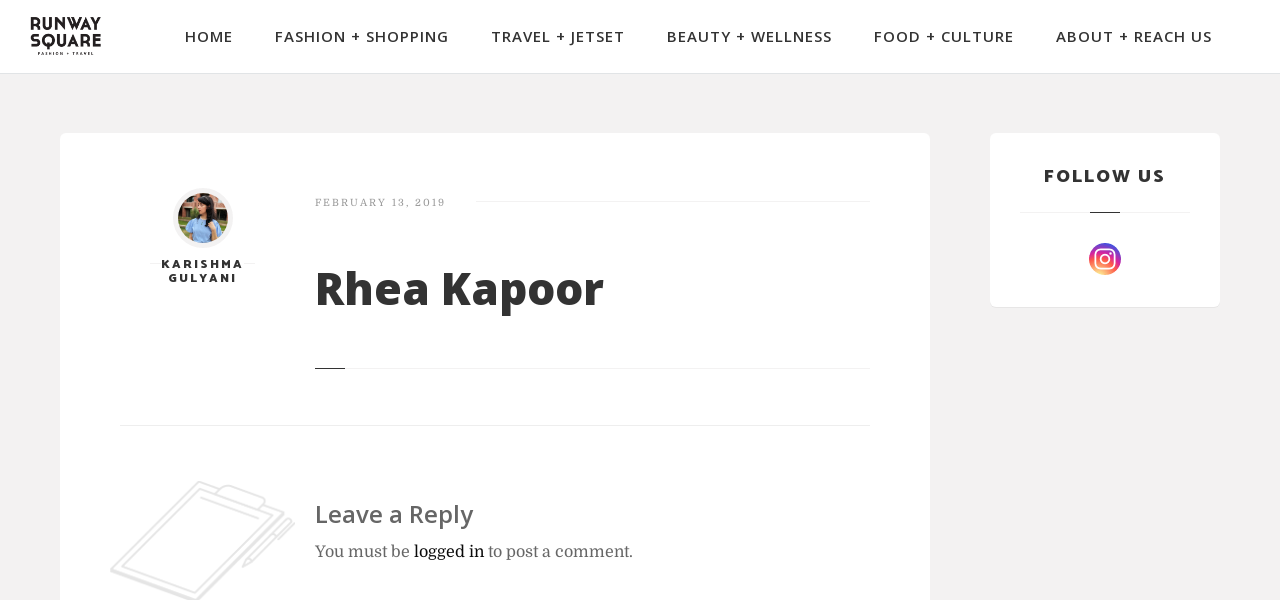

--- FILE ---
content_type: text/html; charset=UTF-8
request_url: https://www.runwaysquare.com/meet-three-fashion-boss-ladies-challenging-the-notion-of-personal-style/rhea-kapoor-2/
body_size: 14102
content:
<!DOCTYPE html>

<html class="no-js" lang="en-GB">

	<head profile="http://gmpg.org/xfn/11">
		
		<meta http-equiv="Content-Type" content="text/html; charset=UTF-8" />
		<meta name="viewport" content="width=device-width, initial-scale=1.0, maximum-scale=1.0, user-scalable=no" >

				 
			<script type="text/javascript">function theChampLoadEvent(e){var t=window.onload;if(typeof window.onload!="function"){window.onload=e}else{window.onload=function(){t();e()}}}</script>
		<script type="text/javascript">var theChampDefaultLang = 'en_GB', theChampCloseIconPath = 'https://www.runwaysquare.com/wp-content/plugins/super-socializer/images/close.png';</script>
		<script>var theChampSiteUrl = 'https://www.runwaysquare.com', theChampVerified = 0, theChampEmailPopup = 0, heateorSsMoreSharePopupSearchText = 'Search';</script>
			<script> var theChampFBKey = '', theChampFBLang = 'en_GB', theChampFbLikeMycred = 0, theChampSsga = 0, theChampCommentNotification = 0, theChampHeateorFcmRecentComments = 0, theChampFbIosLogin = 0; </script>
				<script> var theChampSharingAjaxUrl = 'https://www.runwaysquare.com/wp-admin/admin-ajax.php', heateorSsFbMessengerAPI = 'https://www.facebook.com/dialog/send?app_id=595489497242932&display=popup&link=%encoded_post_url%&redirect_uri=%encoded_post_url%',heateorSsWhatsappShareAPI = 'web', heateorSsUrlCountFetched = [], heateorSsSharesText = 'Shares', heateorSsShareText = 'Share', theChampPluginIconPath = 'https://www.runwaysquare.com/wp-content/plugins/super-socializer/images/logo.png', theChampSaveSharesLocally = 0, theChampHorizontalSharingCountEnable = 1, theChampVerticalSharingCountEnable = 0, theChampSharingOffset = -10, theChampCounterOffset = -10, theChampMobileStickySharingEnabled = 0, heateorSsCopyLinkMessage = "Link copied.";
				</script>
			<style type="text/css">
						.the_champ_button_instagram span.the_champ_svg,a.the_champ_instagram span.the_champ_svg{background:radial-gradient(circle at 30% 107%,#fdf497 0,#fdf497 5%,#fd5949 45%,#d6249f 60%,#285aeb 90%)}
					.the_champ_horizontal_sharing .the_champ_svg,.heateor_ss_standard_follow_icons_container .the_champ_svg{
					color: #fff;
				border-width: 0px;
		border-style: solid;
		border-color: transparent;
	}
		.the_champ_horizontal_sharing .theChampTCBackground{
		color:#666;
	}
		.the_champ_horizontal_sharing span.the_champ_svg:hover,.heateor_ss_standard_follow_icons_container span.the_champ_svg:hover{
				border-color: transparent;
	}
		.the_champ_vertical_sharing span.the_champ_svg,.heateor_ss_floating_follow_icons_container span.the_champ_svg{
					color: #fff;
				border-width: 0px;
		border-style: solid;
		border-color: transparent;
	}
		.the_champ_vertical_sharing .theChampTCBackground{
		color:#666;
	}
		.the_champ_vertical_sharing span.the_champ_svg:hover,.heateor_ss_floating_follow_icons_container span.the_champ_svg:hover{
						border-color: transparent;
		}
				div.the_champ_horizontal_sharing .the_champ_square_count{display: block}
			</style>
	<meta name='robots' content='index, follow, max-image-preview:large, max-snippet:-1, max-video-preview:-1' />
<script id="wpp-js" src="https://www.runwaysquare.com/wp-content/plugins/wordpress-popular-posts/assets/js/wpp.min.js" async="async" data-sampling="0" data-sampling-rate="100" data-api-url="https://www.runwaysquare.com/wp-json/wordpress-popular-posts" data-post-id="5581" data-token="f98471b652" data-lang="0" data-debug="0" type="text/javascript"></script>

	<!-- This site is optimized with the Yoast SEO plugin v20.12 - https://yoast.com/wordpress/plugins/seo/ -->
	<title>Rhea Kapoor - Runway Square</title>
	<link rel="canonical" href="https://www.runwaysquare.com/meet-three-fashion-boss-ladies-challenging-the-notion-of-personal-style/rhea-kapoor-2/" />
	<meta property="og:locale" content="en_GB" />
	<meta property="og:type" content="article" />
	<meta property="og:title" content="Rhea Kapoor - Runway Square" />
	<meta property="og:url" content="https://www.runwaysquare.com/meet-three-fashion-boss-ladies-challenging-the-notion-of-personal-style/rhea-kapoor-2/" />
	<meta property="og:site_name" content="Runway Square" />
	<meta property="article:publisher" content="https://www.facebook.com/RunwaySquareMag/" />
	<meta property="article:modified_time" content="2019-02-13T13:41:53+00:00" />
	<meta property="og:image" content="https://www.runwaysquare.com/meet-three-fashion-boss-ladies-challenging-the-notion-of-personal-style/rhea-kapoor-2" />
	<meta property="og:image:width" content="724" />
	<meta property="og:image:height" content="1024" />
	<meta property="og:image:type" content="image/jpeg" />
	<meta name="twitter:card" content="summary_large_image" />
	<meta name="twitter:site" content="@runwaysquare" />
	<script type="application/ld+json" class="yoast-schema-graph">{"@context":"https://schema.org","@graph":[{"@type":"WebPage","@id":"https://www.runwaysquare.com/meet-three-fashion-boss-ladies-challenging-the-notion-of-personal-style/rhea-kapoor-2/","url":"https://www.runwaysquare.com/meet-three-fashion-boss-ladies-challenging-the-notion-of-personal-style/rhea-kapoor-2/","name":"Rhea Kapoor - Runway Square","isPartOf":{"@id":"https://www.runwaysquare.com/#website"},"primaryImageOfPage":{"@id":"https://www.runwaysquare.com/meet-three-fashion-boss-ladies-challenging-the-notion-of-personal-style/rhea-kapoor-2/#primaryimage"},"image":{"@id":"https://www.runwaysquare.com/meet-three-fashion-boss-ladies-challenging-the-notion-of-personal-style/rhea-kapoor-2/#primaryimage"},"thumbnailUrl":"https://www.runwaysquare.com/wp-content/uploads/2019/02/Rhea-Kapoor-1.jpg","datePublished":"2019-02-13T13:37:28+00:00","dateModified":"2019-02-13T13:41:53+00:00","breadcrumb":{"@id":"https://www.runwaysquare.com/meet-three-fashion-boss-ladies-challenging-the-notion-of-personal-style/rhea-kapoor-2/#breadcrumb"},"inLanguage":"en-GB","potentialAction":[{"@type":"ReadAction","target":["https://www.runwaysquare.com/meet-three-fashion-boss-ladies-challenging-the-notion-of-personal-style/rhea-kapoor-2/"]}]},{"@type":"ImageObject","inLanguage":"en-GB","@id":"https://www.runwaysquare.com/meet-three-fashion-boss-ladies-challenging-the-notion-of-personal-style/rhea-kapoor-2/#primaryimage","url":"https://www.runwaysquare.com/wp-content/uploads/2019/02/Rhea-Kapoor-1.jpg","contentUrl":"https://www.runwaysquare.com/wp-content/uploads/2019/02/Rhea-Kapoor-1.jpg","width":2498,"height":3533,"caption":"personal style"},{"@type":"BreadcrumbList","@id":"https://www.runwaysquare.com/meet-three-fashion-boss-ladies-challenging-the-notion-of-personal-style/rhea-kapoor-2/#breadcrumb","itemListElement":[{"@type":"ListItem","position":1,"name":"Home","item":"https://www.runwaysquare.com/"},{"@type":"ListItem","position":2,"name":"Meet Three Fashion Boss Ladies Challenging the Notion of Personal Style","item":"https://www.runwaysquare.com/meet-three-fashion-boss-ladies-challenging-the-notion-of-personal-style/"},{"@type":"ListItem","position":3,"name":"Rhea Kapoor"}]},{"@type":"WebSite","@id":"https://www.runwaysquare.com/#website","url":"https://www.runwaysquare.com/","name":"Runway Square","description":"A Fashion &amp; Travel Digital Magazine","potentialAction":[{"@type":"SearchAction","target":{"@type":"EntryPoint","urlTemplate":"https://www.runwaysquare.com/?s={search_term_string}"},"query-input":"required name=search_term_string"}],"inLanguage":"en-GB"}]}</script>
	<!-- / Yoast SEO plugin. -->


<link rel='dns-prefetch' href='//fonts.googleapis.com' />
<link rel='dns-prefetch' href='//fonts.bunny.net' />
<link rel="alternate" type="application/rss+xml" title="Runway Square &raquo; Feed" href="https://www.runwaysquare.com/feed/" />
<link rel="alternate" type="application/rss+xml" title="Runway Square &raquo; Comments Feed" href="https://www.runwaysquare.com/comments/feed/" />
<link rel="alternate" type="application/rss+xml" title="Runway Square &raquo; Rhea Kapoor Comments Feed" href="https://www.runwaysquare.com/meet-three-fashion-boss-ladies-challenging-the-notion-of-personal-style/rhea-kapoor-2/feed/" />
<script type="text/javascript">
window._wpemojiSettings = {"baseUrl":"https:\/\/s.w.org\/images\/core\/emoji\/14.0.0\/72x72\/","ext":".png","svgUrl":"https:\/\/s.w.org\/images\/core\/emoji\/14.0.0\/svg\/","svgExt":".svg","source":{"concatemoji":"https:\/\/www.runwaysquare.com\/wp-includes\/js\/wp-emoji-release.min.js?ver=6.2.8"}};
/*! This file is auto-generated */
!function(e,a,t){var n,r,o,i=a.createElement("canvas"),p=i.getContext&&i.getContext("2d");function s(e,t){p.clearRect(0,0,i.width,i.height),p.fillText(e,0,0);e=i.toDataURL();return p.clearRect(0,0,i.width,i.height),p.fillText(t,0,0),e===i.toDataURL()}function c(e){var t=a.createElement("script");t.src=e,t.defer=t.type="text/javascript",a.getElementsByTagName("head")[0].appendChild(t)}for(o=Array("flag","emoji"),t.supports={everything:!0,everythingExceptFlag:!0},r=0;r<o.length;r++)t.supports[o[r]]=function(e){if(p&&p.fillText)switch(p.textBaseline="top",p.font="600 32px Arial",e){case"flag":return s("\ud83c\udff3\ufe0f\u200d\u26a7\ufe0f","\ud83c\udff3\ufe0f\u200b\u26a7\ufe0f")?!1:!s("\ud83c\uddfa\ud83c\uddf3","\ud83c\uddfa\u200b\ud83c\uddf3")&&!s("\ud83c\udff4\udb40\udc67\udb40\udc62\udb40\udc65\udb40\udc6e\udb40\udc67\udb40\udc7f","\ud83c\udff4\u200b\udb40\udc67\u200b\udb40\udc62\u200b\udb40\udc65\u200b\udb40\udc6e\u200b\udb40\udc67\u200b\udb40\udc7f");case"emoji":return!s("\ud83e\udef1\ud83c\udffb\u200d\ud83e\udef2\ud83c\udfff","\ud83e\udef1\ud83c\udffb\u200b\ud83e\udef2\ud83c\udfff")}return!1}(o[r]),t.supports.everything=t.supports.everything&&t.supports[o[r]],"flag"!==o[r]&&(t.supports.everythingExceptFlag=t.supports.everythingExceptFlag&&t.supports[o[r]]);t.supports.everythingExceptFlag=t.supports.everythingExceptFlag&&!t.supports.flag,t.DOMReady=!1,t.readyCallback=function(){t.DOMReady=!0},t.supports.everything||(n=function(){t.readyCallback()},a.addEventListener?(a.addEventListener("DOMContentLoaded",n,!1),e.addEventListener("load",n,!1)):(e.attachEvent("onload",n),a.attachEvent("onreadystatechange",function(){"complete"===a.readyState&&t.readyCallback()})),(e=t.source||{}).concatemoji?c(e.concatemoji):e.wpemoji&&e.twemoji&&(c(e.twemoji),c(e.wpemoji)))}(window,document,window._wpemojiSettings);
</script>
<style type="text/css">
img.wp-smiley,
img.emoji {
	display: inline !important;
	border: none !important;
	box-shadow: none !important;
	height: 1em !important;
	width: 1em !important;
	margin: 0 0.07em !important;
	vertical-align: -0.1em !important;
	background: none !important;
	padding: 0 !important;
}
</style>
	<link rel='stylesheet' id='wp-block-library-css' href='https://www.runwaysquare.com/wp-includes/css/dist/block-library/style.min.css?ver=6.2.8' type='text/css' media='all' />
<link rel='stylesheet' id='classic-theme-styles-css' href='https://www.runwaysquare.com/wp-includes/css/classic-themes.min.css?ver=6.2.8' type='text/css' media='all' />
<style id='global-styles-inline-css' type='text/css'>
body{--wp--preset--color--black: #000000;--wp--preset--color--cyan-bluish-gray: #abb8c3;--wp--preset--color--white: #ffffff;--wp--preset--color--pale-pink: #f78da7;--wp--preset--color--vivid-red: #cf2e2e;--wp--preset--color--luminous-vivid-orange: #ff6900;--wp--preset--color--luminous-vivid-amber: #fcb900;--wp--preset--color--light-green-cyan: #7bdcb5;--wp--preset--color--vivid-green-cyan: #00d084;--wp--preset--color--pale-cyan-blue: #8ed1fc;--wp--preset--color--vivid-cyan-blue: #0693e3;--wp--preset--color--vivid-purple: #9b51e0;--wp--preset--gradient--vivid-cyan-blue-to-vivid-purple: linear-gradient(135deg,rgba(6,147,227,1) 0%,rgb(155,81,224) 100%);--wp--preset--gradient--light-green-cyan-to-vivid-green-cyan: linear-gradient(135deg,rgb(122,220,180) 0%,rgb(0,208,130) 100%);--wp--preset--gradient--luminous-vivid-amber-to-luminous-vivid-orange: linear-gradient(135deg,rgba(252,185,0,1) 0%,rgba(255,105,0,1) 100%);--wp--preset--gradient--luminous-vivid-orange-to-vivid-red: linear-gradient(135deg,rgba(255,105,0,1) 0%,rgb(207,46,46) 100%);--wp--preset--gradient--very-light-gray-to-cyan-bluish-gray: linear-gradient(135deg,rgb(238,238,238) 0%,rgb(169,184,195) 100%);--wp--preset--gradient--cool-to-warm-spectrum: linear-gradient(135deg,rgb(74,234,220) 0%,rgb(151,120,209) 20%,rgb(207,42,186) 40%,rgb(238,44,130) 60%,rgb(251,105,98) 80%,rgb(254,248,76) 100%);--wp--preset--gradient--blush-light-purple: linear-gradient(135deg,rgb(255,206,236) 0%,rgb(152,150,240) 100%);--wp--preset--gradient--blush-bordeaux: linear-gradient(135deg,rgb(254,205,165) 0%,rgb(254,45,45) 50%,rgb(107,0,62) 100%);--wp--preset--gradient--luminous-dusk: linear-gradient(135deg,rgb(255,203,112) 0%,rgb(199,81,192) 50%,rgb(65,88,208) 100%);--wp--preset--gradient--pale-ocean: linear-gradient(135deg,rgb(255,245,203) 0%,rgb(182,227,212) 50%,rgb(51,167,181) 100%);--wp--preset--gradient--electric-grass: linear-gradient(135deg,rgb(202,248,128) 0%,rgb(113,206,126) 100%);--wp--preset--gradient--midnight: linear-gradient(135deg,rgb(2,3,129) 0%,rgb(40,116,252) 100%);--wp--preset--duotone--dark-grayscale: url('#wp-duotone-dark-grayscale');--wp--preset--duotone--grayscale: url('#wp-duotone-grayscale');--wp--preset--duotone--purple-yellow: url('#wp-duotone-purple-yellow');--wp--preset--duotone--blue-red: url('#wp-duotone-blue-red');--wp--preset--duotone--midnight: url('#wp-duotone-midnight');--wp--preset--duotone--magenta-yellow: url('#wp-duotone-magenta-yellow');--wp--preset--duotone--purple-green: url('#wp-duotone-purple-green');--wp--preset--duotone--blue-orange: url('#wp-duotone-blue-orange');--wp--preset--font-size--small: 13px;--wp--preset--font-size--medium: 20px;--wp--preset--font-size--large: 36px;--wp--preset--font-size--x-large: 42px;--wp--preset--spacing--20: 0.44rem;--wp--preset--spacing--30: 0.67rem;--wp--preset--spacing--40: 1rem;--wp--preset--spacing--50: 1.5rem;--wp--preset--spacing--60: 2.25rem;--wp--preset--spacing--70: 3.38rem;--wp--preset--spacing--80: 5.06rem;--wp--preset--shadow--natural: 6px 6px 9px rgba(0, 0, 0, 0.2);--wp--preset--shadow--deep: 12px 12px 50px rgba(0, 0, 0, 0.4);--wp--preset--shadow--sharp: 6px 6px 0px rgba(0, 0, 0, 0.2);--wp--preset--shadow--outlined: 6px 6px 0px -3px rgba(255, 255, 255, 1), 6px 6px rgba(0, 0, 0, 1);--wp--preset--shadow--crisp: 6px 6px 0px rgba(0, 0, 0, 1);}:where(.is-layout-flex){gap: 0.5em;}body .is-layout-flow > .alignleft{float: left;margin-inline-start: 0;margin-inline-end: 2em;}body .is-layout-flow > .alignright{float: right;margin-inline-start: 2em;margin-inline-end: 0;}body .is-layout-flow > .aligncenter{margin-left: auto !important;margin-right: auto !important;}body .is-layout-constrained > .alignleft{float: left;margin-inline-start: 0;margin-inline-end: 2em;}body .is-layout-constrained > .alignright{float: right;margin-inline-start: 2em;margin-inline-end: 0;}body .is-layout-constrained > .aligncenter{margin-left: auto !important;margin-right: auto !important;}body .is-layout-constrained > :where(:not(.alignleft):not(.alignright):not(.alignfull)){max-width: var(--wp--style--global--content-size);margin-left: auto !important;margin-right: auto !important;}body .is-layout-constrained > .alignwide{max-width: var(--wp--style--global--wide-size);}body .is-layout-flex{display: flex;}body .is-layout-flex{flex-wrap: wrap;align-items: center;}body .is-layout-flex > *{margin: 0;}:where(.wp-block-columns.is-layout-flex){gap: 2em;}.has-black-color{color: var(--wp--preset--color--black) !important;}.has-cyan-bluish-gray-color{color: var(--wp--preset--color--cyan-bluish-gray) !important;}.has-white-color{color: var(--wp--preset--color--white) !important;}.has-pale-pink-color{color: var(--wp--preset--color--pale-pink) !important;}.has-vivid-red-color{color: var(--wp--preset--color--vivid-red) !important;}.has-luminous-vivid-orange-color{color: var(--wp--preset--color--luminous-vivid-orange) !important;}.has-luminous-vivid-amber-color{color: var(--wp--preset--color--luminous-vivid-amber) !important;}.has-light-green-cyan-color{color: var(--wp--preset--color--light-green-cyan) !important;}.has-vivid-green-cyan-color{color: var(--wp--preset--color--vivid-green-cyan) !important;}.has-pale-cyan-blue-color{color: var(--wp--preset--color--pale-cyan-blue) !important;}.has-vivid-cyan-blue-color{color: var(--wp--preset--color--vivid-cyan-blue) !important;}.has-vivid-purple-color{color: var(--wp--preset--color--vivid-purple) !important;}.has-black-background-color{background-color: var(--wp--preset--color--black) !important;}.has-cyan-bluish-gray-background-color{background-color: var(--wp--preset--color--cyan-bluish-gray) !important;}.has-white-background-color{background-color: var(--wp--preset--color--white) !important;}.has-pale-pink-background-color{background-color: var(--wp--preset--color--pale-pink) !important;}.has-vivid-red-background-color{background-color: var(--wp--preset--color--vivid-red) !important;}.has-luminous-vivid-orange-background-color{background-color: var(--wp--preset--color--luminous-vivid-orange) !important;}.has-luminous-vivid-amber-background-color{background-color: var(--wp--preset--color--luminous-vivid-amber) !important;}.has-light-green-cyan-background-color{background-color: var(--wp--preset--color--light-green-cyan) !important;}.has-vivid-green-cyan-background-color{background-color: var(--wp--preset--color--vivid-green-cyan) !important;}.has-pale-cyan-blue-background-color{background-color: var(--wp--preset--color--pale-cyan-blue) !important;}.has-vivid-cyan-blue-background-color{background-color: var(--wp--preset--color--vivid-cyan-blue) !important;}.has-vivid-purple-background-color{background-color: var(--wp--preset--color--vivid-purple) !important;}.has-black-border-color{border-color: var(--wp--preset--color--black) !important;}.has-cyan-bluish-gray-border-color{border-color: var(--wp--preset--color--cyan-bluish-gray) !important;}.has-white-border-color{border-color: var(--wp--preset--color--white) !important;}.has-pale-pink-border-color{border-color: var(--wp--preset--color--pale-pink) !important;}.has-vivid-red-border-color{border-color: var(--wp--preset--color--vivid-red) !important;}.has-luminous-vivid-orange-border-color{border-color: var(--wp--preset--color--luminous-vivid-orange) !important;}.has-luminous-vivid-amber-border-color{border-color: var(--wp--preset--color--luminous-vivid-amber) !important;}.has-light-green-cyan-border-color{border-color: var(--wp--preset--color--light-green-cyan) !important;}.has-vivid-green-cyan-border-color{border-color: var(--wp--preset--color--vivid-green-cyan) !important;}.has-pale-cyan-blue-border-color{border-color: var(--wp--preset--color--pale-cyan-blue) !important;}.has-vivid-cyan-blue-border-color{border-color: var(--wp--preset--color--vivid-cyan-blue) !important;}.has-vivid-purple-border-color{border-color: var(--wp--preset--color--vivid-purple) !important;}.has-vivid-cyan-blue-to-vivid-purple-gradient-background{background: var(--wp--preset--gradient--vivid-cyan-blue-to-vivid-purple) !important;}.has-light-green-cyan-to-vivid-green-cyan-gradient-background{background: var(--wp--preset--gradient--light-green-cyan-to-vivid-green-cyan) !important;}.has-luminous-vivid-amber-to-luminous-vivid-orange-gradient-background{background: var(--wp--preset--gradient--luminous-vivid-amber-to-luminous-vivid-orange) !important;}.has-luminous-vivid-orange-to-vivid-red-gradient-background{background: var(--wp--preset--gradient--luminous-vivid-orange-to-vivid-red) !important;}.has-very-light-gray-to-cyan-bluish-gray-gradient-background{background: var(--wp--preset--gradient--very-light-gray-to-cyan-bluish-gray) !important;}.has-cool-to-warm-spectrum-gradient-background{background: var(--wp--preset--gradient--cool-to-warm-spectrum) !important;}.has-blush-light-purple-gradient-background{background: var(--wp--preset--gradient--blush-light-purple) !important;}.has-blush-bordeaux-gradient-background{background: var(--wp--preset--gradient--blush-bordeaux) !important;}.has-luminous-dusk-gradient-background{background: var(--wp--preset--gradient--luminous-dusk) !important;}.has-pale-ocean-gradient-background{background: var(--wp--preset--gradient--pale-ocean) !important;}.has-electric-grass-gradient-background{background: var(--wp--preset--gradient--electric-grass) !important;}.has-midnight-gradient-background{background: var(--wp--preset--gradient--midnight) !important;}.has-small-font-size{font-size: var(--wp--preset--font-size--small) !important;}.has-medium-font-size{font-size: var(--wp--preset--font-size--medium) !important;}.has-large-font-size{font-size: var(--wp--preset--font-size--large) !important;}.has-x-large-font-size{font-size: var(--wp--preset--font-size--x-large) !important;}
.wp-block-navigation a:where(:not(.wp-element-button)){color: inherit;}
:where(.wp-block-columns.is-layout-flex){gap: 2em;}
.wp-block-pullquote{font-size: 1.5em;line-height: 1.6;}
</style>
<link rel='stylesheet' id='contact-form-7-css' href='https://www.runwaysquare.com/wp-content/plugins/contact-form-7/includes/css/styles.css?ver=5.8' type='text/css' media='all' />
<link rel='stylesheet' id='livedojo_frontend-css' href='https://www.runwaysquare.com/wp-content/plugins/wplivedojo/css.php?ver=1.0' type='text/css' media='screen' />
<link rel='stylesheet' id='mc4wp-form-themes-css' href='https://www.runwaysquare.com/wp-content/plugins/mailchimp-for-wp/assets/css/form-themes.css?ver=4.9.6' type='text/css' media='all' />
<link rel='stylesheet' id='wordpress-popular-posts-css-css' href='https://www.runwaysquare.com/wp-content/plugins/wordpress-popular-posts/assets/css/wpp.css?ver=7.0.0' type='text/css' media='all' />
<link rel='stylesheet' id='regular_genericons-css' href='https://www.runwaysquare.com/wp-content/themes/regular/genericons/genericons.css?ver=6.2.8' type='text/css' media='all' />
<link rel='stylesheet' id='regular_style-css' href='https://www.runwaysquare.com/wp-content/themes/regular/style.css?ver=6.2.8' type='text/css' media='all' />
<link rel='stylesheet' id='bootstrap-css' href='https://www.runwaysquare.com/wp-content/themes/regular/css/plugins/bootstrap.min.css?ver=6.2.8' type='text/css' media='all' />
<link rel='stylesheet' id='regular-plugins-css' href='https://www.runwaysquare.com/wp-content/themes/regular/css/plugins/plugins.css?ver=6.2.8' type='text/css' media='all' />
<link rel='stylesheet' id='regular-main-style-css' href='https://www.runwaysquare.com/wp-content/themes/regular/css/style.css?ver=6.2.8' type='text/css' media='all' />
<link rel='stylesheet' id='regular-responsive-css' href='https://www.runwaysquare.com/wp-content/themes/regular/css/responsive.css?ver=6.2.8' type='text/css' media='all' />
<link rel='stylesheet' id='font-awesome-css' href='https://www.runwaysquare.com/wp-content/plugins/js_composer/assets/lib/bower/font-awesome/css/font-awesome.min.css?ver=5.0.1' type='text/css' media='all' />
<link rel='stylesheet' id='flexslider-css' href='https://www.runwaysquare.com/wp-content/plugins/js_composer/assets/lib/bower/flexslider/flexslider.min.css?ver=5.0.1' type='text/css' media='all' />
<link rel='stylesheet' id='regular-custom-styles-css' href='https://www.runwaysquare.com/wp-content/themes/regular/css/custom-styles.css?ver=6.2.8' type='text/css' media='all' />
<link rel='stylesheet' id='regular-google-fonts-css' href='https://fonts.googleapis.com/css?family=Catamaran%3A400%2C700%2C900%7CDomine%3A400%2C700&#038;subset=latin%2Clatin-ext&#038;ver=1.0.0' type='text/css' media='all' />
<link rel='stylesheet' id='custom-style-css' href='https://www.runwaysquare.com/wp-content/themes/regular/css/custom-styles.css?ver=6.2.8' type='text/css' media='all' />
<style id='custom-style-inline-css' type='text/css'>


            .top-carousel:after {
                background-image: url(http://www.runwaysquare.com/wp-content/uploads/2017/07/logo-light.png);
            }

        

                body a,
                .blog-title a:hover,
                .main-menu ul.sub-menu a:hover,
                .post-meta a,
                .regular-search-card-image .regular-search-card-link:hover,
                .regular-search-card-body h2 a:hover,
                .regular-search-card-body-meta a:hover,
                .regular-post-read-more:hover,
                .regular-search-card-body .entry-title a:hover,
                .post-navigation h4 a:hover,
                .post-content blockquote:after,
                .comments-title-link a,
                .comment-header h4 a:hover,
                .pingbacklist a:hover,
                .comments-nav a:hover,
                .comment-respond form label span,
                .wrapper .search-button:hover .genericon,
                .footer .search-button:hover .genericon,
                .archive-navigation a:hover,
                .widget_archive li a:hover,
                .widget_categories li a:hover,
                .widget_meta li a:hover,
                .widget_nav_menu li a:hover,
                .widget_pages li a:hover,
                #wp-calendar thead th,
                #wp-calendar tfoot a:hover,
                .footer-container .footer-menu li.current_page_item > a,
                .footer-container .footer-menu li.current-menu-item > a,
                .credits .sep,
                .credits p a:hover,
                .search-toggle.active,
                .mobile-search .search-button:hover,
                .woocommerce ul.products li.product .price,
                .woocommerce-error:before, 
                .woocommerce-info:before, 
                .woocommerce-message:before,
                .woocommerce .woocommerce-ordering:after,
                .main-menu ul.sub-menu li.current-menu-item a, 
                .main-menu ul.sub-menu li.current_page_item a,
                .main-menu ul.children li.current-menu-item a, 
                .main-menu ul.children li.current_page_item a,
                .regular-menu-second-background-Light .main-menu a,
                .navbar-fixed .regular-menu-sticky-background-Light .main-menu a,
                #mini-cart-content ul.product_list_widget li a:hover,
                #mini-cart-content ul.product_list_widget li:hover > a,
                .navbar-fixed .regular-menu-sticky-background-Light .regular-menu-shopping-cart,
                .navbar-fixed .regular-menu-sticky-background-Dark .main-menu li ul li a,
                .regular-menu-second-background-Light .main-menu li ul li a,
                .regular-menu-second-background-Dark .main-menu li ul li a { 
                    color: #0a0a0a;
                }

                .top-menu-icons:hover,
                .footer .widget ul li a:hover { 
                    color: #0a0a0a !important;
                }

                blockquote,
                input[type='text']:focus, 
                input[type='password']:focus, 
                input[type='date']:focus, 
                input[type='datetime']:focus, 
                input[type='email']:focus, 
                input[type='number']:focus, 
                input[type='search']:focus, 
                input[type='tel']:focus, 
                input[type='time']:focus, 
                input[type='url']:focus, 
                textarea:focus,
                .main-menu li:hover > a::after,
                .post-meta a:hover,
                .post-tags a:hover:before,
                .tagcloud a:hover:before,
                .pingbacks-title,
                .wrapper .search-field:focus,
                .footer .search-field:focus,
                .pagination a:hover,
                .pagination a.current,
                .footer .tagcloud a:hover:before,
                .credits p a:hover,
                .single-content,
                .woocommerce-error, 
                .woocommerce-info, 
                .woocommerce-message { 
                    border-color: #0a0a0a;
                }

                .sticky-post:after {
                    border-left-color: #0a0a0a;
                    border-right-color: #0a0a0a;
                }

                .bg-red,
                .top-menu-icons span.count-wishlist, 
                .top-menu-icons span.count-cart,
                .regular-menu-shopping-cart span.count-cart,
                .sticky-post,
                .regular-search-card-image .flex-control-paging li a.flex-active,
                .regular-search-card-image .flex-control-paging li a:hover,
                .regular-categories-post a,
                .regular-categories-post span,
                .regular-post-read-more:hover:after,
                .post-content .page-links a:hover,
                .post-tags a:hover,
                .tagcloud a:hover,
                .post-content input[type='submit']:hover,
                .post-content input[type='reset']:hover,
                .post-content input[type='button]:hover,
                .bypostauthor .comment-author-icon,
                .comment-respond input[type='submit']:hover,
                .cd-top,
                .cd-top:hover,
                .pagination a:hover,
                .pagination a.current,
                #infinite-handle span:hover,
                .footer-container .footer-menu a:after,
                .nav-toggle.active .bar,
                .footer .tagcloud a:hover,
                .woocommerce span.onsale,
                .woocommerce a.button.alt, 
                .woocommerce button.button.alt, 
                .woocommerce input.button.alt,
                .woocommerce .widget_price_filter .ui-slider .ui-slider-handle,
                .woocommerce .widget_price_filter .ui-slider .ui-slider-range,
                .icon-mobile-menu span.icon-wrap.regular-bottom-line:after,
                .navbar-fixed .regular-menu-sticky-background-Light .regular-menu-shopping-cart span.count-cart {
                    background-color: #0a0a0a;
                }

                

                body a:hover { 
                    color: #0e213f;
                }

                .woocommerce #respond input#submit.alt:hover, 
                .woocommerce a.button.alt:hover, 
                .woocommerce button.button.alt:hover, 
                .woocommerce input.button.alt:hover {
                    background-color: #0e213f;
                }

                
</style>
<link rel='stylesheet' id='sab-font-css' href='https://fonts.bunny.net/css?family=Domine:400,700,400italic,700italic&#038;subset=latin' type='text/css' media='all' />
<link rel='stylesheet' id='the_champ_frontend_css-css' href='https://www.runwaysquare.com/wp-content/plugins/super-socializer/css/front.css?ver=7.13.56' type='text/css' media='all' />
<link rel='stylesheet' id='all-in-one-video-gallery-public-css' href='https://www.runwaysquare.com/wp-content/plugins/all-in-one-video-gallery/public/assets/css/public.min.css?ver=3.4.3' type='text/css' media='all' />
<script type='text/javascript' src='https://www.runwaysquare.com/wp-includes/js/jquery/jquery.min.js?ver=3.6.4' id='jquery-core-js'></script>
<script type='text/javascript' src='https://www.runwaysquare.com/wp-includes/js/jquery/jquery-migrate.min.js?ver=3.4.0' id='jquery-migrate-js'></script>
<script type='text/javascript' id='all-in-one-video-gallery-public-js-extra'>
/* <![CDATA[ */
var aiovg_public = {"ajax_url":"https:\/\/www.runwaysquare.com\/wp-admin\/admin-ajax.php","ajax_nonce":"da373f7cbd","scroll_to_top_offset":"20","i18n":{"no_tags_found":"No tags found."}};
/* ]]> */
</script>
<script type='text/javascript' src='https://www.runwaysquare.com/wp-content/plugins/all-in-one-video-gallery/public/assets/js/public.min.js?ver=3.4.3' id='all-in-one-video-gallery-public-js'></script>
<link rel="https://api.w.org/" href="https://www.runwaysquare.com/wp-json/" /><link rel="alternate" type="application/json" href="https://www.runwaysquare.com/wp-json/wp/v2/media/5581" /><link rel="EditURI" type="application/rsd+xml" title="RSD" href="https://www.runwaysquare.com/xmlrpc.php?rsd" />
<link rel="wlwmanifest" type="application/wlwmanifest+xml" href="https://www.runwaysquare.com/wp-includes/wlwmanifest.xml" />
<meta name="generator" content="WordPress 6.2.8" />
<link rel='shortlink' href='https://www.runwaysquare.com/?p=5581' />
<link rel="alternate" type="application/json+oembed" href="https://www.runwaysquare.com/wp-json/oembed/1.0/embed?url=https%3A%2F%2Fwww.runwaysquare.com%2Fmeet-three-fashion-boss-ladies-challenging-the-notion-of-personal-style%2Frhea-kapoor-2%2F" />
<link rel="alternate" type="text/xml+oembed" href="https://www.runwaysquare.com/wp-json/oembed/1.0/embed?url=https%3A%2F%2Fwww.runwaysquare.com%2Fmeet-three-fashion-boss-ladies-challenging-the-notion-of-personal-style%2Frhea-kapoor-2%2F&#038;format=xml" />
<!-- Facebook Pixel Code -->
<script>
!function(f,b,e,v,n,t,s)
{if(f.fbq)return;n=f.fbq=function(){n.callMethod?
n.callMethod.apply(n,arguments):n.queue.push(arguments)};
if(!f._fbq)f._fbq=n;n.push=n;n.loaded=!0;n.version='2.0';
n.queue=[];t=b.createElement(e);t.async=!0;
t.src=v;s=b.getElementsByTagName(e)[0];
s.parentNode.insertBefore(t,s)}(window,document,'script',
'https://connect.facebook.net/en_US/fbevents.js');
 fbq('init', '150296848882815'); 
fbq('track', 'PageView');
</script>
<noscript>
 <img height="1" width="1" 
src="https://www.facebook.com/tr?id=150296848882815&ev=PageView
&noscript=1"/>
</noscript>
<!-- End Facebook Pixel Code -->            <style id="wpp-loading-animation-styles">@-webkit-keyframes bgslide{from{background-position-x:0}to{background-position-x:-200%}}@keyframes bgslide{from{background-position-x:0}to{background-position-x:-200%}}.wpp-widget-block-placeholder,.wpp-shortcode-placeholder{margin:0 auto;width:60px;height:3px;background:#dd3737;background:linear-gradient(90deg,#dd3737 0%,#571313 10%,#dd3737 100%);background-size:200% auto;border-radius:3px;-webkit-animation:bgslide 1s infinite linear;animation:bgslide 1s infinite linear}</style>
            <meta name="generator" content="Powered by Visual Composer - drag and drop page builder for WordPress."/>
<!--[if lte IE 9]><link rel="stylesheet" type="text/css" href="https://www.runwaysquare.com/wp-content/plugins/js_composer/assets/css/vc_lte_ie9.min.css" media="screen"><![endif]--><style type="text/css">.saboxplugin-wrap{-webkit-box-sizing:border-box;-moz-box-sizing:border-box;-ms-box-sizing:border-box;box-sizing:border-box;border:1px solid #eee;width:100%;clear:both;display:block;overflow:hidden;word-wrap:break-word;position:relative}.saboxplugin-wrap .saboxplugin-gravatar{float:left;padding:0 20px 20px 20px}.saboxplugin-wrap .saboxplugin-gravatar img{max-width:100px;height:auto;border-radius:0;}.saboxplugin-wrap .saboxplugin-authorname{font-size:18px;line-height:1;margin:20px 0 0 20px;display:block}.saboxplugin-wrap .saboxplugin-authorname a{text-decoration:none}.saboxplugin-wrap .saboxplugin-authorname a:focus{outline:0}.saboxplugin-wrap .saboxplugin-desc{display:block;margin:5px 20px}.saboxplugin-wrap .saboxplugin-desc a{text-decoration:underline}.saboxplugin-wrap .saboxplugin-desc p{margin:5px 0 12px}.saboxplugin-wrap .saboxplugin-web{margin:0 20px 15px;text-align:left}.saboxplugin-wrap .sab-web-position{text-align:right}.saboxplugin-wrap .saboxplugin-web a{color:#ccc;text-decoration:none}.saboxplugin-wrap .saboxplugin-socials{position:relative;display:block;background:#fcfcfc;padding:5px;border-top:1px solid #eee}.saboxplugin-wrap .saboxplugin-socials a svg{width:20px;height:20px}.saboxplugin-wrap .saboxplugin-socials a svg .st2{fill:#fff; transform-origin:center center;}.saboxplugin-wrap .saboxplugin-socials a svg .st1{fill:rgba(0,0,0,.3)}.saboxplugin-wrap .saboxplugin-socials a:hover{opacity:.8;-webkit-transition:opacity .4s;-moz-transition:opacity .4s;-o-transition:opacity .4s;transition:opacity .4s;box-shadow:none!important;-webkit-box-shadow:none!important}.saboxplugin-wrap .saboxplugin-socials .saboxplugin-icon-color{box-shadow:none;padding:0;border:0;-webkit-transition:opacity .4s;-moz-transition:opacity .4s;-o-transition:opacity .4s;transition:opacity .4s;display:inline-block;color:#fff;font-size:0;text-decoration:inherit;margin:5px;-webkit-border-radius:0;-moz-border-radius:0;-ms-border-radius:0;-o-border-radius:0;border-radius:0;overflow:hidden}.saboxplugin-wrap .saboxplugin-socials .saboxplugin-icon-grey{text-decoration:inherit;box-shadow:none;position:relative;display:-moz-inline-stack;display:inline-block;vertical-align:middle;zoom:1;margin:10px 5px;color:#444;fill:#444}.clearfix:after,.clearfix:before{content:' ';display:table;line-height:0;clear:both}.ie7 .clearfix{zoom:1}.saboxplugin-socials.sabox-colored .saboxplugin-icon-color .sab-twitch{border-color:#38245c}.saboxplugin-socials.sabox-colored .saboxplugin-icon-color .sab-addthis{border-color:#e91c00}.saboxplugin-socials.sabox-colored .saboxplugin-icon-color .sab-behance{border-color:#003eb0}.saboxplugin-socials.sabox-colored .saboxplugin-icon-color .sab-delicious{border-color:#06c}.saboxplugin-socials.sabox-colored .saboxplugin-icon-color .sab-deviantart{border-color:#036824}.saboxplugin-socials.sabox-colored .saboxplugin-icon-color .sab-digg{border-color:#00327c}.saboxplugin-socials.sabox-colored .saboxplugin-icon-color .sab-dribbble{border-color:#ba1655}.saboxplugin-socials.sabox-colored .saboxplugin-icon-color .sab-facebook{border-color:#1e2e4f}.saboxplugin-socials.sabox-colored .saboxplugin-icon-color .sab-flickr{border-color:#003576}.saboxplugin-socials.sabox-colored .saboxplugin-icon-color .sab-github{border-color:#264874}.saboxplugin-socials.sabox-colored .saboxplugin-icon-color .sab-google{border-color:#0b51c5}.saboxplugin-socials.sabox-colored .saboxplugin-icon-color .sab-googleplus{border-color:#96271a}.saboxplugin-socials.sabox-colored .saboxplugin-icon-color .sab-html5{border-color:#902e13}.saboxplugin-socials.sabox-colored .saboxplugin-icon-color .sab-instagram{border-color:#1630aa}.saboxplugin-socials.sabox-colored .saboxplugin-icon-color .sab-linkedin{border-color:#00344f}.saboxplugin-socials.sabox-colored .saboxplugin-icon-color .sab-pinterest{border-color:#5b040e}.saboxplugin-socials.sabox-colored .saboxplugin-icon-color .sab-reddit{border-color:#992900}.saboxplugin-socials.sabox-colored .saboxplugin-icon-color .sab-rss{border-color:#a43b0a}.saboxplugin-socials.sabox-colored .saboxplugin-icon-color .sab-sharethis{border-color:#5d8420}.saboxplugin-socials.sabox-colored .saboxplugin-icon-color .sab-skype{border-color:#00658a}.saboxplugin-socials.sabox-colored .saboxplugin-icon-color .sab-soundcloud{border-color:#995200}.saboxplugin-socials.sabox-colored .saboxplugin-icon-color .sab-spotify{border-color:#0f612c}.saboxplugin-socials.sabox-colored .saboxplugin-icon-color .sab-stackoverflow{border-color:#a95009}.saboxplugin-socials.sabox-colored .saboxplugin-icon-color .sab-steam{border-color:#006388}.saboxplugin-socials.sabox-colored .saboxplugin-icon-color .sab-user_email{border-color:#b84e05}.saboxplugin-socials.sabox-colored .saboxplugin-icon-color .sab-stumbleUpon{border-color:#9b280e}.saboxplugin-socials.sabox-colored .saboxplugin-icon-color .sab-tumblr{border-color:#10151b}.saboxplugin-socials.sabox-colored .saboxplugin-icon-color .sab-twitter{border-color:#0967a0}.saboxplugin-socials.sabox-colored .saboxplugin-icon-color .sab-vimeo{border-color:#0d7091}.saboxplugin-socials.sabox-colored .saboxplugin-icon-color .sab-windows{border-color:#003f71}.saboxplugin-socials.sabox-colored .saboxplugin-icon-color .sab-whatsapp{border-color:#003f71}.saboxplugin-socials.sabox-colored .saboxplugin-icon-color .sab-wordpress{border-color:#0f3647}.saboxplugin-socials.sabox-colored .saboxplugin-icon-color .sab-yahoo{border-color:#14002d}.saboxplugin-socials.sabox-colored .saboxplugin-icon-color .sab-youtube{border-color:#900}.saboxplugin-socials.sabox-colored .saboxplugin-icon-color .sab-xing{border-color:#000202}.saboxplugin-socials.sabox-colored .saboxplugin-icon-color .sab-mixcloud{border-color:#2475a0}.saboxplugin-socials.sabox-colored .saboxplugin-icon-color .sab-vk{border-color:#243549}.saboxplugin-socials.sabox-colored .saboxplugin-icon-color .sab-medium{border-color:#00452c}.saboxplugin-socials.sabox-colored .saboxplugin-icon-color .sab-quora{border-color:#420e00}.saboxplugin-socials.sabox-colored .saboxplugin-icon-color .sab-meetup{border-color:#9b181c}.saboxplugin-socials.sabox-colored .saboxplugin-icon-color .sab-goodreads{border-color:#000}.saboxplugin-socials.sabox-colored .saboxplugin-icon-color .sab-snapchat{border-color:#999700}.saboxplugin-socials.sabox-colored .saboxplugin-icon-color .sab-500px{border-color:#00557f}.saboxplugin-socials.sabox-colored .saboxplugin-icon-color .sab-mastodont{border-color:#185886}.sabox-plus-item{margin-bottom:20px}@media screen and (max-width:480px){.saboxplugin-wrap{text-align:center}.saboxplugin-wrap .saboxplugin-gravatar{float:none;padding:20px 0;text-align:center;margin:0 auto;display:block}.saboxplugin-wrap .saboxplugin-gravatar img{float:none;display:inline-block;display:-moz-inline-stack;vertical-align:middle;zoom:1}.saboxplugin-wrap .saboxplugin-desc{margin:0 10px 20px;text-align:center}.saboxplugin-wrap .saboxplugin-authorname{text-align:center;margin:10px 0 20px}}body .saboxplugin-authorname a,body .saboxplugin-authorname a:hover{box-shadow:none;-webkit-box-shadow:none}a.sab-profile-edit{font-size:16px!important;line-height:1!important}.sab-edit-settings a,a.sab-profile-edit{color:#0073aa!important;box-shadow:none!important;-webkit-box-shadow:none!important}.sab-edit-settings{margin-right:15px;position:absolute;right:0;z-index:2;bottom:10px;line-height:20px}.sab-edit-settings i{margin-left:5px}.saboxplugin-socials{line-height:1!important}.rtl .saboxplugin-wrap .saboxplugin-gravatar{float:right}.rtl .saboxplugin-wrap .saboxplugin-authorname{display:flex;align-items:center}.rtl .saboxplugin-wrap .saboxplugin-authorname .sab-profile-edit{margin-right:10px}.rtl .sab-edit-settings{right:auto;left:0}img.sab-custom-avatar{max-width:75px;}.saboxplugin-wrap .saboxplugin-gravatar img {-webkit-border-radius:50%;-moz-border-radius:50%;-ms-border-radius:50%;-o-border-radius:50%;border-radius:50%;}.saboxplugin-wrap .saboxplugin-gravatar img {-webkit-border-radius:50%;-moz-border-radius:50%;-ms-border-radius:50%;-o-border-radius:50%;border-radius:50%;}.saboxplugin-wrap .saboxplugin-socials .saboxplugin-icon-color {-webkit-border-radius:50%;-moz-border-radius:50%;-ms-border-radius:50%;-o-border-radius:50%;border-radius:50%;}.saboxplugin-wrap .saboxplugin-socials .saboxplugin-icon-color .st1 {display: none;}.saboxplugin-wrap .saboxplugin-gravatar img {-webkit-transition:all .5s ease;-moz-transition:all .5s ease;-o-transition:all .5s ease;transition:all .5s ease;}.saboxplugin-wrap .saboxplugin-gravatar img:hover {-webkit-transform:rotate(45deg);-moz-transform:rotate(45deg);-o-transform:rotate(45deg);-ms-transform:rotate(45deg);transform:rotate(45deg);}.saboxplugin-wrap .saboxplugin-socials .saboxplugin-icon-color {-webkit-transition: all 0.3s ease-in-out;-moz-transition: all 0.3s ease-in-out;-o-transition: all 0.3s ease-in-out;-ms-transition: all 0.3s ease-in-out;transition: all 0.3s ease-in-out;}.saboxplugin-wrap .saboxplugin-socials .saboxplugin-icon-color:hover,.saboxplugin-wrap .saboxplugin-socials .saboxplugin-icon-grey:hover {-webkit-transform: rotate(360deg);-moz-transform: rotate(360deg);-o-transform: rotate(360deg);-ms-transform: rotate(360deg);transform: rotate(360deg);}.saboxplugin-wrap .saboxplugin-socials .saboxplugin-icon-color svg {border-width: 1px;border-style:solid;border-radius:50%}.saboxplugin-wrap .saboxplugin-authorname {font-family:"Domine";}.saboxplugin-wrap .saboxplugin-desc {font-family:Domine;}.saboxplugin-wrap {margin-top:0px; margin-bottom:45px; padding: 0px 0px }.saboxplugin-wrap .saboxplugin-authorname {font-size:20px; line-height:27px;}.saboxplugin-wrap .saboxplugin-desc p, .saboxplugin-wrap .saboxplugin-desc {font-size:13px !important; line-height:20px !important;}.saboxplugin-wrap .saboxplugin-web {font-size:13px;}.saboxplugin-wrap .saboxplugin-socials a svg {width:26px;height:26px;}</style><link rel="icon" href="https://www.runwaysquare.com/wp-content/uploads/2017/07/cropped-fav-32x32.png" sizes="32x32" />
<link rel="icon" href="https://www.runwaysquare.com/wp-content/uploads/2017/07/cropped-fav-192x192.png" sizes="192x192" />
<link rel="apple-touch-icon" href="https://www.runwaysquare.com/wp-content/uploads/2017/07/cropped-fav-180x180.png" />
<meta name="msapplication-TileImage" content="https://www.runwaysquare.com/wp-content/uploads/2017/07/cropped-fav-270x270.png" />
		<style type="text/css" id="wp-custom-css">
			/*
You can add your own CSS here.

Click the help icon above to learn more.
*/

.page-title sup{
	display:none;
}

/* Preloader CSS Code */

.preloader-bg {
    background: #ffc2c0;
}

.preloader-loader {
    display:none;
}
.preloader-logo {
    width: 195px;
    height: 105px;
    top: 42%;
}





/* Slider Carousel CSS Code */

.top-carousel .item h1 {
   line-height: 35px;
   letter-spacing: 1px;
   text-shadow: 1px 1px 9px #393838;
   font-size: 25px;
}
.carousel-caption {
    left: 30%;
    right: 30%;
}
.top-carousel:after {
    top: calc(0%);
    width: 140px;
    height: 68px;
}
/*
.top-carousel:after {
    top: calc(55% - 140px);
    width: 160px;
    height: 120px;
}

.top-carousel:after {
    top: calc(25% - 140px);
    left: 5%;
    width: 132px;
    height: 68px;
}
*/
.top-carousel .item .carousel-caption {
    top: 45%;
}
.top-carousel .item .carousel-caption:after
{
    content: "";
    position: absolute;
    width: 5%;
    height: 1px;
    bottom: -10px;
    left: 47.5%;
    border-bottom: 2px solid #fff;
}
.overlayed:before {
    background: rgba(38,43,46, .3);
}







/* Navigation Menu CSS Code */

ul.navbar-nav li.menu-item a {
   font-size: 15px;   
}
.navbar.transparent-bg .navbar-header .navbar-brand {
    width: 180px;
}
.navbar-default .navbar-nav li>a:before {
    background: #d7486b;
}
.navbar-default .navbar-nav li>a:after{
    background: #ffcc41;
}
.navbar-nav li>a:before {
    height: 2px;
}
.allHeight .navbar.navbar-default .navbar-nav {
    width: auto;
}
.navbar.navbar-fixed-top .navbar-nav li .search-item .search-btn {
    color: #333;
}
.navbar {
    top: 7%;
}
.second-navigation {
   display: none;
}
.second-navigation {
    top: 5%;
}
.navbar-fixed-top {
    top: 0%;
}
.navbar.navbar-fixed-top .navbar-brand {
    padding: 17px 15px;
}
@media screen and (max-width: 767px) {
.navbar-default .navbar-toggle {
    display: none;
}
.navbar-fixed-top .navbar-toggle {
    display: block !important;
}
}



/*Side bar CSS Code */
.widget_instagram_widget ul.list-inline li {
  width: 80%;
}





/* Home Page Comment CSS Code */

.comment-policy {
  display: none;
}





/* Footer CSS Code */

section.about-template .about-bg {
    width: 150px;
    height: 80px;
}

section.about-template {
  padding-bottom: 0px;
}

section.about-template h3 {
  font-size: 15px;
  font-weight: 400;
  line-height: 25px;
  margin-bottom: 30px;
}




/*All Post Page CSS Code */

.about-author .author span {
    padding: 0px 0px;
}
.about-author p {
  display:none;
}
h5.author span {
  line-height: 1.2;
}

.article-intro .title, h1, h2, h3, h4, h5, h6, .h1, .h2, .h3, .h4, .h5, .h6 { 
 font-family: 'Open Sans', sans-serif;
}
.article-intro .title {
    font-size: 44px;
    padding-right: 0%
}

.regular-excerpt-block {
    display: none;
}
.article-content::first-letter {
    float: left;
    font-family: 'Domine', serif;
    font-size: 56px;
    line-height: 54px;
    padding-top: 6px;
    padding-right: 16px;
}
.wp-caption {
width: auto !important;
}





/* Media Queries - Responsive */

@media (max-width: 767px) {
.about-wrapp {
    padding: 0 0; 
}
.about-wrapp-content {
    padding: 18px;
}
.article-intro .title {
    font-size: 30px;
}
.top-carousel .item h1 {
    line-height: 22px;
    font-size: 14px;
}
.top-carousel:after {
    top: calc(24% - 140px);
    left: 50%;
    width: 105px;
    height: 47px;
}
.slide-image {
    height: 450px !important;   
}
.nemus-slider {
    height: 450px !important;
    margin-top: -100px !important;
}
.nemus-slider .caption {
    font-size: 10px !important;
    line-height: 15px;
}
}
@media (max-width: 500px) {
.nemus-control-nav {
  display: none;
}
}
.wp-image-caption {
    font-size: 10px;
}
figcaption {
    font-size: 10px;
}

		</style>
		<noscript><style type="text/css"> .wpb_animate_when_almost_visible { opacity: 1; }</style></noscript>	
	</head>
	
	<body class="attachment attachment-template-default single single-attachment postid-5581 attachmentid-5581 attachment-jpeg wpb-js-composer js-comp-ver-5.0.1 vc_responsive" >
		
		<!-- preloader -->
	    <div class="preloader" id="loading"> 

	      	<div class="preloader-bg"></div>
	      	          	<div class="preloader-logo" data-bg="http://www.runwaysquare.com/wp-content/uploads/2017/07/logo-dark.png"></div>
          		      	<div class="preloader-loader"></div>

	    </div>

	    
	    <!-- page content -->
    	<div class="page-content  regular-default-header  " id="page">

    		
		    	<header >

			        <!-- Main navigation -->
			        <nav class="navbar navbar-default navbar-fixed-top">

			          	<div class="container-fluid">
			            
				            <!-- Brand and toggle get grouped for better mobile display -->
				            <div class="navbar-header">

				              	<button id="mobile-menu" type="button" class="navbar-toggle collapsed">
					                <span class="sr-only">Toggle navigation</span>
					                <span class="icon-bar"></span>
					                <span class="icon-bar"></span>
					                <span class="icon-bar"></span>
				              	</button>

				              	<a class="navbar-brand" href="https://www.runwaysquare.com/">

				                						                <img src="http://www.runwaysquare.com/wp-content/uploads/2017/07/logo-dark.png" alt="template-logo" class="second-logo">
					                					                
				              	</a>

				            </div>

				            <!-- Collect the nav links, forms, and other content for toggling -->
				            <div class="collapse navbar-collapse text-center" id="main-menu">
				              	
				              	<ul class="nav navbar-nav">
				                

				                	<li id="menu-item-1820" class="menu-item menu-item-type-post_type menu-item-object-page menu-item-home menu-item-1820"><a href="https://www.runwaysquare.com/">HOME</a></li>
<li id="menu-item-9754" class="menu-item menu-item-type-taxonomy menu-item-object-category menu-item-9754"><a href="https://www.runwaysquare.com/category/fashion-shopping/">FASHION + SHOPPING</a></li>
<li id="menu-item-9755" class="menu-item menu-item-type-taxonomy menu-item-object-category menu-item-9755"><a href="https://www.runwaysquare.com/category/travel-jetset/">TRAVEL + JETSET</a></li>
<li id="menu-item-9756" class="menu-item menu-item-type-taxonomy menu-item-object-category menu-item-9756"><a href="https://www.runwaysquare.com/category/beauty-welness/">BEAUTY + WELLNESS</a></li>
<li id="menu-item-9757" class="menu-item menu-item-type-taxonomy menu-item-object-category menu-item-9757"><a href="https://www.runwaysquare.com/category/food-culture/">FOOD + CULTURE</a></li>
<li id="menu-item-1861" class="menu-item menu-item-type-post_type menu-item-object-page menu-item-1861"><a href="https://www.runwaysquare.com/about-reach-us/">ABOUT + REACH US</a></li>

					                <!-- search box -->
					                <li class="search-item">
					                  	<form method="get" class="top-search" action="https://www.runwaysquare.com/">
						                    <div class="form-group">
						                      	<input type="search" class="form-control" name="s" id="s" autocomplete="off" placeholder="Type a keyword" value="">
						                    </div>
					                    	<button class="search-btn" type="submit"><i class="fa fa-search" aria-hidden="true"></i></button>
					                  	</form>
					                  	<button class="search-btn" id="switchSearch"><i class="fa fa-search" aria-hidden="true"></i></button>
					                </li>

				              	</ul>

				              	<!-- second navigation for mobile -->
				              	<div class="second-navigation visible-xs">

					                <div class="container">

					                  	<ul class="list-inline text-uppercase pull-left categories-nav">

						                    <li class="page_item page-item-2"><a href="https://www.runwaysquare.com/about/">About</a></li>
<li class="page_item page-item-1856"><a href="https://www.runwaysquare.com/about-reach-us/">ABOUT + REACH US</a></li>
<li class="page_item page-item-1846"><a href="https://www.runwaysquare.com/about-us/">About Us</a></li>
<li class="page_item page-item-1972"><a href="https://www.runwaysquare.com/about-us-2/">About Us #2</a></li>
<li class="page_item page-item-1981"><a href="https://www.runwaysquare.com/about-us-3/">About Us #3</a></li>
<li class="page_item page-item-2024"><a href="https://www.runwaysquare.com/accordions/">Accordions</a></li>
<li class="page_item page-item-1989"><a href="https://www.runwaysquare.com/animated-numbers/">Animated numbers</a></li>
<li class="page_item page-item-2010"><a href="https://www.runwaysquare.com/banners/">Banners</a></li>
<li class="page_item page-item-2141"><a href="https://www.runwaysquare.com/beauty-wellness/">BEAUTY + WELLNESS</a></li>
<li class="page_item page-item-703"><a href="https://www.runwaysquare.com/blog/">Blog</a></li>
<li class="page_item page-item-1830"><a href="https://www.runwaysquare.com/cart/">Cart</a></li>
<li class="page_item page-item-1831"><a href="https://www.runwaysquare.com/checkout/">Checkout</a></li>
<li class="page_item page-item-1873"><a href="https://www.runwaysquare.com/countdown/">Countdown</a></li>
<li class="page_item page-item-1884"><a href="https://www.runwaysquare.com/countdown-white/">Countdown White</a></li>
<li class="page_item page-item-2134"><a href="https://www.runwaysquare.com/fashion-shopping/">FASHION + SHOPPING</a></li>
<li class="page_item page-item-1994"><a href="https://www.runwaysquare.com/flipclock-countdown/">FlipClock Countdown</a></li>
<li class="page_item page-item-2148"><a href="https://www.runwaysquare.com/food-culture/">FOOD + CULTURE</a></li>
<li class="page_item page-item-1818"><a href="https://www.runwaysquare.com/">Home</a></li>
<li class="page_item page-item-1840"><a href="https://www.runwaysquare.com/home-2/">Home #2</a></li>
<li class="page_item page-item-1842"><a href="https://www.runwaysquare.com/home-3/">Home #3</a></li>
<li class="page_item page-item-3326"><a href="https://www.runwaysquare.com/home-example/">home example</a></li>
<li class="page_item page-item-2016"><a href="https://www.runwaysquare.com/icon-boxes/">Icon Boxes</a></li>
<li class="page_item page-item-1832"><a href="https://www.runwaysquare.com/my-account/">My Account</a></li>
<li class="page_item page-item-10973"><a href="https://www.runwaysquare.com/player-embed/">Player Embed</a></li>
<li class="page_item page-item-2019"><a href="https://www.runwaysquare.com/pricing-boxes/">Pricing Boxes</a></li>
<li class="page_item page-item-2006"><a href="https://www.runwaysquare.com/progress-bars-circles/">Progress Bars &#038; Circles</a></li>
<li class="page_item page-item-10971"><a href="https://www.runwaysquare.com/search-videos/">Search Videos</a></li>
<li class="page_item page-item-1829"><a href="https://www.runwaysquare.com/shop/">Shop</a></li>
<li class="page_item page-item-2028"><a href="https://www.runwaysquare.com/tabs/">Tabs</a></li>
<li class="page_item page-item-2137"><a href="https://www.runwaysquare.com/travel-jetset/">TRAVEL + JETSET</a></li>
<li class="page_item page-item-10972"><a href="https://www.runwaysquare.com/user-videos/">User Videos</a></li>
<li class="page_item page-item-10969"><a href="https://www.runwaysquare.com/video-category/">Video Category</a></li>
<li class="page_item page-item-2000"><a href="https://www.runwaysquare.com/video-player/">Video Player</a></li>
<li class="page_item page-item-10970"><a href="https://www.runwaysquare.com/video-tag/">Video Tag</a></li>

					                  	</ul>

					                  	
					                  	<ul class="pull-right list-inline social-nav">

					                  								                    <li><a target="_blank" href="https://www.facebook.com/RunwaySquareMag/"><i class="fa fa-facebook-official"></i></a></li>
						                    
						                    						                    <li><a target="_blank" href="https://twitter.com/runwaysquare/"><i class="fa fa-twitter-square"></i></a></li>
						                    
						                    						                    <li><a target="_blank" href="https://www.instagram.com/runwaysquare/"><i class="fa fa-instagram"></i></a></li>
						                    
						                    
						                    						                    <li><a target="_blank" href="https://www.youtube.com/channel/UCtOa3TxYsN-rxc_6jn6ne_Q"><i class="fa fa-youtube-play"></i></a></li>
						                    
						                    
						                    
					                  	</ul>

					                </div>

				              	</div>

				            </div><!-- /.navbar-collapse -->

			          	</div><!-- /.container-fluid -->

			        </nav>

			        
		      	</header>

	      	
		<!-- page main content -->
      	<main class="main-content post-content">

	        <div class="container-fluid">

	          	<div class="row">

		            <div class="col-lg-9 col-sm-12 full-content">

		            	
		            	<!-- article full content -->
		              	<article class="article">
		                
			                <div class="row">

			                 	<!-- article intro -->
			                  	<div class="col-lg-3 col-md-3 text-center">

				                    <div class="about-author">

				                      	<img src="https://secure.gravatar.com/avatar/cb7fe93bb6202e7ddbf884aa2722fd46?s=96&#038;d=monsterid&#038;r=g" alt="user-photo" class="img-circle">
				                      	<h5 class="author text-uppercase"><span>Karishma Gulyani</span></h5>
				                      					                      	<p>Karishma is a science nerd turned fashion and beauty writer who loves talking about trends as much as eating desserts. Like Karishma's story? Drop her a line in the comments section below..</p>
				                      	
				                      	<ul class="list-inline author-socials">

				                      		
				                      		
				                      		
				                      	</ul>

				                    </div>

			                  	</div>

			                  	<div class="col-lg-9 col-md-9">

				                    <div class="article-intro">
				                      
				                      	<ul class="list-inline text-uppercase">
				                        	<li class="pull-left"><span>February 13, 2019</span></li>
				                        	<li class="pull-right"></li>
				                      	</ul>

				                      	<div class="clearfix"></div>
				                      	<h1 class="text-capitalize title">Rhea Kapoor</h1>
				                      	<div class="regular-excerpt-block"></div>

				                    </div>

			                  	</div>
			                  	<!-- /.article intro -->

			                </div>



			                
			                <!-- rest of article content -->
			                <div class="row">

			                  	<!-- <div class="col-lg-offset-3 col-lg-9">  commented by Srishti -->
                                <div class="col-lg-12">

				                    <div class="article-content">

				                      	
										
				                    </div>

			                  	</div>

			                </div>
			                <!-- /. rest of article content -->

			                <!-- separator -->
			                <hr class="article-separator">

			                


<div class="row"><div class="respond-container"><!-- left bg --><div class="col-lg-3 respond-form-bg"></div><!-- form rows --><div id="respond" class=" col-lg-9 comment-respond">	<div id="respond" class="comment-respond">
		<h3 id="reply-title" class="comment-reply-title">Leave a Reply</h3><p class="must-log-in">You must be <a href="https://www.runwaysquare.com/wp-login.php?redirect_to=https%3A%2F%2Fwww.runwaysquare.com%2Fmeet-three-fashion-boss-ladies-challenging-the-notion-of-personal-style%2Frhea-kapoor-2%2F">logged in</a> to post a comment.</p>	</div><!-- #respond -->
	</div></div></div> <!-- /respond-container -->
		              	</article>
		              	<!-- /.article full content --> 

		              	<!-- navigation -->
		              	<div class="row">

			                <div class="col-lg-12 text-uppercase">
			                  
			                  	<nav aria-label="Page navigation">

				                    <ul class="pagination article-pagination">

				                    	
										
										
				                    </ul>

			                  	</nav>

			                </div>

		              	</div>
		              	<!--/. navigation -->

		              	
		            </div>
	             
	             	<!-- sidebar -->
	             	<div class="col-lg-3 col-sm-6 sidebar post-sidebar"> 
	              	
		              	<div class="widget widget_thechampfollow"><div class="widget-content"><div class="heateor_ss_follow_icons_container"><h4 class="sidebar-menu-title text-center">FOLLOW US</h4><style>div.heateor_ss_follow_ul{width:100%;text-align:center;}.widget_thechampfollow div.heateor_ss_follow_ul a{float:none!important;display:inline-block;}.widget_thechampfollow .widget-title{text-align:center;}</style><div class="heateor_ss_follow_ul"><a class="the_champ_instagram" href="https://www.instagram.com/runwaysquare/" title="Instagram" rel="nofollow noopener" target="_blank" style="font-size:32px!important;box-shadow:none;display:inline-block;vertical-align:middle"><span style="background-color:#53beee;display:inline-block;opacity:1;float:left;font-size:32px;box-shadow:none;display:inline-block;font-size:16px;padding:0 4px;vertical-align:middle;background-repeat:repeat;overflow:hidden;padding:0;cursor:pointer;width:32px;height:32px;border-radius:999px" class="the_champ_svg"><svg focusable="false" aria-hidden="true" height="100%" width="100%" version="1.1" viewBox="-10 -10 148 148" xml:space="preserve" xmlns="http://www.w3.org/2000/svg" xmlns:xlink="http://www.w3.org/1999/xlink"><g><g><path d="M86,112H42c-14.336,0-26-11.663-26-26V42c0-14.337,11.664-26,26-26h44c14.337,0,26,11.663,26,26v44    C112,100.337,100.337,112,86,112z M42,24c-9.925,0-18,8.074-18,18v44c0,9.925,8.075,18,18,18h44c9.926,0,18-8.075,18-18V42    c0-9.926-8.074-18-18-18H42z" fill="#fff"></path></g><g><path d="M64,88c-13.234,0-24-10.767-24-24c0-13.234,10.766-24,24-24s24,10.766,24,24C88,77.233,77.234,88,64,88z M64,48c-8.822,0-16,7.178-16,16s7.178,16,16,16c8.822,0,16-7.178,16-16S72.822,48,64,48z" fill="#fff"></path></g><g><circle cx="89.5" cy="38.5" fill="#fff" r="5.5"></circle></g></g></svg></span></a></div><div style="clear:both"></div></div></div><div class="clear"></div></div>
             		</div>
             		<!-- /.sidebar -->

	          </div>
	              	        
				
				<!-- about template -->
	          	<section class="flokki-footer-block row about-template bg-dark text-center">

		            <div class="col-lg-offset-4 col-lg-4 col-sm-offset-3 col-sm-6">
						
							              		<span class="about-bg" data-bg="http://www.runwaysquare.com/wp-content/uploads/2017/07/logo-dark.png"></span>
		                		              	
		              	<h3>Runway Square<br>A Fashion &amp; Travel Digital Magazine</h3>
						
												
								              	
		              	
		            </div>

	          	</section>
	          	<!-- /.about template -->

	          		         
	        </div>
	        <!-- /.container-fluid -->
	        
      	</main>

      	
		<!-- footer -->
      	<footer class="bg-dark template-footer">
        
	        <div class="container text-center">

	          	<div class="row">
		            <!-- copyright -->
		            <div class="col-lg-12 col-md-12 copyright">
		              	<span>

							Designed & Developed by <a href="http://www.kitsuneindia.co/" target="_blank">Kitsunè</a>.
		              	</span>

		              	<ul class="list-inline text-uppercase">
			                		              	</ul>
		            </div>
		            <!-- /.copyright -->

	          	</div>

	          	<div class="row">
		            <!-- footer socials list -->
		            <div class="col-lg-12 col-md-12">

		            	
	                  	<ul class="list-inline footer-socials">

	                  				                    <li><a target="_blank" href="https://www.facebook.com/RunwaySquareMag/"><i class="fa fa-facebook-official"></i></a></li>
		                    
		                    		                    <li><a target="_blank" href="https://twitter.com/runwaysquare/"><i class="fa fa-twitter-square"></i></a></li>
		                    
		                    		                    <li><a target="_blank" href="https://www.instagram.com/runwaysquare/"><i class="fa fa-instagram"></i></a></li>
		                    
		                    
		                    		                    <li><a target="_blank" href="https://www.youtube.com/channel/UCtOa3TxYsN-rxc_6jn6ne_Q"><i class="fa fa-youtube-play"></i></a></li>
		                    
		                    
		                    
	                  	</ul>

		            </div>
		            <!-- /.footer socials list -->

	          	</div>

	        </div>

      	</footer>
      	<!-- /.footer -->

      	      	
    </div>
    <!-- /.page content -->

    <div id="regular-side-menu" class="regular-side-menu">

		<div class="regular-side-top">

			<div class="logo-for-panel">
							
		        <a class="blog-logo-image light-logo" href='https://www.runwaysquare.com/' title='Runway Square &mdash; A Fashion &amp; Travel Digital Magazine' rel='home'>
		        	<img src='http://www.runwaysquare.com/wp-content/uploads/2017/07/logo-light.png' alt=''>		        </a>

		         <a class="blog-logo-image dark-logo" href='https://www.runwaysquare.com/' title='Runway Square &mdash; A Fashion &amp; Travel Digital Magazine' rel='home'>
		        	<img src='http://www.runwaysquare.com/wp-content/uploads/2017/07/logo-dark.png' alt=''>		        </a>
		
				
			</div>

			<div class="close-mobile-menu">
				<i class="fa fa-times" aria-hidden="true"></i>
			</div>

		</div>

		<div class="regular-side-inner">

			<ul class="regular-side-inner-menu">
						
				<li class="menu-item menu-item-type-post_type menu-item-object-page menu-item-home menu-item-1820"><a href="https://www.runwaysquare.com/">HOME</a></li>
<li class="menu-item menu-item-type-taxonomy menu-item-object-category menu-item-9754"><a href="https://www.runwaysquare.com/category/fashion-shopping/">FASHION + SHOPPING</a></li>
<li class="menu-item menu-item-type-taxonomy menu-item-object-category menu-item-9755"><a href="https://www.runwaysquare.com/category/travel-jetset/">TRAVEL + JETSET</a></li>
<li class="menu-item menu-item-type-taxonomy menu-item-object-category menu-item-9756"><a href="https://www.runwaysquare.com/category/beauty-welness/">BEAUTY + WELLNESS</a></li>
<li class="menu-item menu-item-type-taxonomy menu-item-object-category menu-item-9757"><a href="https://www.runwaysquare.com/category/food-culture/">FOOD + CULTURE</a></li>
<li class="menu-item menu-item-type-post_type menu-item-object-page menu-item-1861"><a href="https://www.runwaysquare.com/about-reach-us/">ABOUT + REACH US</a></li>
				
			</ul>	

		</div>

	</div>		

	<a href="#regular-side-close" class="regular-trigger regular-side-close"></a>

	<script>
  (function(i,s,o,g,r,a,m){i['GoogleAnalyticsObject']=r;i[r]=i[r]||function(){
  (i[r].q=i[r].q||[]).push(arguments)},i[r].l=1*new Date();a=s.createElement(o),
  m=s.getElementsByTagName(o)[0];a.async=1;a.src=g;m.parentNode.insertBefore(a,m)
  })(window,document,'script','https://www.google-analytics.com/analytics.js','ga');

  ga('create', 'UA-103392185-1', 'auto');
  ga('send', 'pageview');

</script>	<div id="fb-root"></div>
	<script type='text/javascript' src='https://www.runwaysquare.com/wp-content/plugins/contact-form-7/includes/swv/js/index.js?ver=5.8' id='swv-js'></script>
<script type='text/javascript' id='contact-form-7-js-extra'>
/* <![CDATA[ */
var wpcf7 = {"api":{"root":"https:\/\/www.runwaysquare.com\/wp-json\/","namespace":"contact-form-7\/v1"}};
/* ]]> */
</script>
<script type='text/javascript' src='https://www.runwaysquare.com/wp-content/plugins/contact-form-7/includes/js/index.js?ver=5.8' id='contact-form-7-js'></script>
<script type='text/javascript' src='https://www.runwaysquare.com/wp-includes/js/comment-reply.min.js?ver=6.2.8' id='comment-reply-js'></script>
<script type='text/javascript' id='regular_bundle-js-extra'>
/* <![CDATA[ */
var regularSettings = {"url_theme":"https:\/\/www.runwaysquare.com\/wp-content\/themes\/regular"};
/* ]]> */
</script>
<script type='text/javascript' src='https://www.runwaysquare.com/wp-content/themes/regular/js/bundle.js?ver=6.2.8' id='regular_bundle-js'></script>
<script type='text/javascript' src='https://www.runwaysquare.com/wp-content/themes/regular/js/bootstrap.min.js?ver=6.2.8' id='bootstrap-js'></script>
<script type='text/javascript' src='https://www.runwaysquare.com/wp-content/themes/regular/js/plugins.js?ver=6.2.8' id='regular-plugins-js'></script>
<script type='text/javascript' src='https://www.runwaysquare.com/wp-content/themes/regular/js/global.js?ver=6.2.8' id='regular-global-js'></script>
<script type='text/javascript' src='https://www.runwaysquare.com/wp-content/plugins/super-socializer/js/front/social_login/general.js?ver=7.13.56' id='the_champ_ss_general_scripts-js'></script>
<script type='text/javascript' src='https://www.runwaysquare.com/wp-content/plugins/super-socializer/js/front/facebook/sdk.js?ver=7.13.56' id='the_champ_fb_sdk-js'></script>
<script type='text/javascript' src='https://www.runwaysquare.com/wp-content/plugins/super-socializer/js/front/sharing/sharing.js?ver=7.13.56' id='the_champ_share_counts-js'></script>

</body>
</html>

--- FILE ---
content_type: text/javascript
request_url: https://www.runwaysquare.com/wp-content/themes/regular/js/global.js?ver=6.2.8
body_size: 3971
content:
(function($){

    'use strict';

    jQuery.fn.exists = function(){return this.length>0;}

    if( jQuery(".regular-accordion").exists() ) {
        $("ul.regular-accordion li h4").on("click", function(){
            if($(this).parent().hasClass("active")) {
                var thisHasClass = 1;
            } else {
                var thisHasClass = 0;
            }
            $(this).parent().parent().find("li").removeClass("active");
            if(thisHasClass == 0) {
                $(this).parent().addClass("active");
                var thisHasClass = 1;
            }
        });
    }

    // init sortable accordions masonry
    if( jQuery(".regular-sortable-accordion").exists() ) {
        $(".regular-sortable-accordion #filters li").on("click", function(){

            $(this).parent().find("li").removeClass("active");
            $(this).addClass("active");

            var filterValue = $(this).attr('data-filter');
            $(this).parent().parent().find(".regular-accordion li").addClass("hide-sortbale-block");
            $(this).parent().parent().find(".regular-accordion li"+filterValue).removeClass("hide-sortbale-block");

        });
    }

    // Tabs
    if( jQuery(".regular-tabs").exists() ) {

        var tabs = $('.regular-tabs');
    
        tabs.each(function(){

            var tab = $(this);
            var tabContentWrapper = tab.find('.content-wrapper');

            $(this).find("ul.cd-tabs-navigation li a").on("click", function(){
                var selectedTab = $(this).data('content');
                tab.find("ul.cd-tabs-navigation li a").removeClass("selected");
                $(this).addClass("selected");
                tabContentWrapper.find(".section-topline").removeClass("selected");
                tabContentWrapper.find('#'+selectedTab).addClass("selected");

            });

        });

    }

    jQuery(".progress").fadeIn();

    // show sidebar menu
    jQuery('#mobile-menu').on('click', function(e){
        e.preventDefault();
        $( 'body' ).toggleClass( "regular-side-opened" );
        jQuery('#regular-side-menu').css("display", "block");
        jQuery('#regular-side-menu').animate({
            left: '0',
            }, 200
        );
    });

    // hide sidebar menu
    jQuery('.regular-side-close').on('click', function(e){
        e.preventDefault();
        $( 'body' ).toggleClass( "regular-side-opened" );
        jQuery('#regular-side-menu').animate({
            left: '-100%',
        }, 120, function() {
            jQuery('#regular-side-menu').css("display", "none");
        });
    });

    // hide sidebar menu
    jQuery('.close-mobile-menu').on('click', function(e){
        e.preventDefault();
        $( 'body' ).toggleClass( "regular-side-opened" );
        jQuery('#regular-side-menu').animate({
            left: '-100%',
        });
    });

    $(".regular-side-inner .menu-item-has-children").each(function() {
        $(this).children("a").append('<i class="fa fa-angle-down open-sub-menu" aria-hidden="true"></i>');
    });

    // open sidebar sub menu 
    jQuery(".regular-side-inner .menu-item-has-children > a").on('click', function(e){
        e.preventDefault();
        $(this).closest("li").children(".sub-menu").slideUp("fast");
            
        if ($(this).closest("li").children(".sub-menu").is(":hidden") == true ) {
            $(this).closest("li").children(".sub-menu").slideDown("normal");
        }
        //$(this).closest("li").toggleClass("opened-subm-menu");
    });

    jQuery('input#s').keyup(function (e) {
        if(e.which == 13) {
            jQuery("form.top-search").submit();
            e.preventDefault();
        }
    });

    $("#submit-product-review").click(function() {
        $("#review_form_wrapper").css("display", "block");
    });

    $("#review_form_wrapper .close_review_form_wrapper").click(function() {
        $("#review_form_wrapper").css("display", "none");
    });

    // resize videos after container
    var vidSelector = ".post iframe, .post object, .post video, .widget-content iframe, .widget-content object, .widget-content iframe, .main-content iframe";    
    var resizeVideo = function(sSel) {
        $( sSel ).each(function() {
            var $video = $(this),
                $container = $video.parent(),
                iTargetWidth = $container.width();

            if ( !$video.attr("data-origwidth") ) {
                $video.attr("data-origwidth", $video.attr("width"));
                $video.attr("data-origheight", $video.attr("height"));
            }

            var ratio = iTargetWidth / $video.attr("data-origwidth");

            $video.css("width", iTargetWidth + "px");
            $video.css("height", ( $video.attr("data-origheight") * ratio ) + "px");
        });
    };

    resizeVideo(vidSelector);


    if( jQuery("#commentform #submit").exists()) {
        
        jQuery("#commentform #submit").addClass("btn");
        jQuery("#commentform #submit").addClass("btn-default");

    }

    if( jQuery("#main-menu").exists()) {

        jQuery('#main-menu .page_item_has_children').each(function(i, ojb) {
            jQuery(this).addClass("dropdown");
            jQuery(this).children("a").append('<span class="caret"></span>');
        });

        jQuery('#main-menu .menu-item-has-children').each(function(i, ojb) {
            jQuery(this).addClass("dropdown");
            jQuery(this).children("a").append('<span class="caret"></span>');
        });

        //

        jQuery('#main-menu ul.children .page_item_has_children').each(function(i, ojb) {
            jQuery(this).addClass("dropdown-submenu");
        });

        jQuery('#main-menu ul.sub-menu .menu-item-has-children').each(function(i, ojb) {
            jQuery(this).addClass("dropdown-submenu");
        });


        //

        jQuery('#main-menu ul.children .page_item_has_children').each(function(i, ojb) {
            jQuery(this).children("a").addClass("dropdown-toggle");
        });

        jQuery('#main-menu ul.sub-menu .menu-item-has-children').each(function(i, ojb) {
            jQuery(this).children("a").addClass("dropdown-toggle");
        });

        //

        jQuery('#main-menu .children').each(function(i, ojb) {
            jQuery(this).removeClass("children").addClass("dropdown-menu");
        });

        jQuery('#main-menu .sub-menu').each(function(i, ojb) {
            jQuery(this).removeClass("sub-menu").addClass("dropdown-menu");
        });
        
    }

    if( jQuery(".second-navigation").exists()) {

        jQuery('.second-navigation .page_item_has_children').each(function(i, ojb) {
            jQuery(this).addClass("dropdown");
            jQuery(this).children("a").append('<span class="caret"></span>');
        });

        jQuery('.second-navigation .menu-item-has-children').each(function(i, ojb) {
            jQuery(this).addClass("dropdown");
            jQuery(this).children("a").append('<span class="caret"></span>');
        });

        //

        jQuery('.second-navigation ul.children .page_item_has_children').each(function(i, ojb) {
            jQuery(this).addClass("dropdown-submenu");
        });

        jQuery('.second-navigation ul.sub-menu .menu-item-has-children').each(function(i, ojb) {
            jQuery(this).addClass("dropdown-submenu");
        });

        //

        jQuery('.second-navigation ul.children .page_item_has_children').each(function(i, ojb) {
            jQuery(this).children("a").addClass("dropdown-toggle");
        });

        jQuery('.second-navigation ul.sub-menu .menu-item-has-children').each(function(i, ojb) {
            jQuery(this).children("a").addClass("dropdown-toggle");
        });

        //

        jQuery('.second-navigation .children').each(function(i, ojb) {
            jQuery(this).removeClass("children").addClass("dropdown-menu");
        });

        jQuery('.second-navigation .sub-menu').each(function(i, ojb) {
            jQuery(this).removeClass("sub-menu").addClass("dropdown-menu");
        });
        
    }
  
  	// preloader
  	var interval = 0;
  	var timeOut = setInterval(function(){preLoader();}, 1000);
  	function preLoader(){  
	    if (interval == 1) {
	      	clearInterval(timeOut);
	      	$('.preloader').slideDown(1000, function(){
		        $(".preloader-bg").css('left', 'auto');
		        $(".preloader-bg").css('width', '0');
		        $(".preloader-bg").css('right', '0');
	      	});
	      	$('.preloader').addClass('preloaderOut');
	    }
  	}
  	function hidepreLoader(){$('.preloader').fadeOut();}
  	setTimeout(hidepreLoader, 2000);

    $("document").ready(function(){

        // animate progress circles
        if( jQuery(".regular-progress-circle").exists() ) {
            jQuery(".regular-progress-circle").on("inview", function(event, isInView) {
                if (isInView) {
                    jQuery(this).addClass("animated");
                }
            });
        };

        // animate progress bars
        if( jQuery(".regular-progress-bar-progress").exists() ) {
            jQuery(".regular-progress-bar-progress").on("inview", function(event, isInView) {
                if (isInView) {
                    $(this).animate({
                        width: $(this).data("percent")
                    }, 700 );
                }
            });
        };

        // count animation
        if( jQuery(".count").exists() ) {
            jQuery(".count").one("inview", function(event, isInView) {
                if (isInView) {
                    var duration = 1000;
                    if(jQuery(this).text() >= 10) {
                        var duration = 1500;
                    }
                    if(jQuery(this).text() >= 100) {
                        var duration = 2500;
                    }
                    if(jQuery(this).text() >= 500) {
                        var duration = 3500;
                    }
                    if(jQuery(this).text() >= 1000) {
                        var duration = 4000;
                    }
                    jQuery(this).prop('Counter',0).animate({
                        Counter: jQuery(this).text()
                    }, {
                        duration: duration,
                        easing: 'swing',
                        step: function (now) {
                            jQuery(this).text(Math.ceil(now));
                        }
                    });
                }
            });
        };

        interval = 1;
      
    	// changing background from html
	    $.each($("[data-bg]"), function(){
            if ($(this).attr("data-bg").length > 0){
                $(this).css("background-image", "url("+ $(this).attr("data-bg") +")");
            }
        });

        // add fixed class to top navbar navigation
        if (!$(".navbar-default").hasClass("navbar-fixed-top")) {
            $(window).scroll(function() {    
                var scroll = $(window).scrollTop();
                if (scroll >= 120) {
                    $(".navbar-default").addClass("navbar-fixed-top");
                } else {
                    $(".navbar-default").removeClass("navbar-fixed-top");
                }
            });
        }

      	// dropdown menu submenu open
      	$(".navbar a.dropdown-toggle").on("click hover", function(e) {
            var $el = $(this);
            var $parent = $(this).offsetParent(".dropdown-menu");
            $(this).parent("li").toggleClass("open");
            if(!$parent.parent().hasClass("nav")) {
                $el.next().css({"top": $el[0].offsetTop, "left": $parent.outerWidth() - 0});
            }
            $(".nav li.open").not($(this).parents("li")).removeClass("open");
            return false;
        });

        $(".navbar a span.caret").on("click hover", function(e) {
            console.log("mobile click 2");
            $(this).parent().parent("li").toggleClass("open");
            $(".nav li.open").not($(this).parents("li")).removeClass("open");
            return false;
        });

        // adding swipe to slider
      	$("#main-carousel, #product-img-carousel").swipe({
  	        swipe: function(event, direction, distance, duration, fingerCount, fingerData) {
          	    if (direction == "left") $(this).carousel("next");
          	    if (direction == "right") $(this).carousel("prev");
      	    },
      	    allowPageScroll:"vertical"
      	});

        // carousel next/prev controls
        $(".carousel-control.left").click(function() {
            $("#main-carousel").carousel("prev");
        });
        $(".carousel-control.right").click(function() {
            $("#main-carousel").carousel("next");
        });

    	//  home front articles masonry grid
    	if ($("#front-articles").width() > 0) {

            // init Isotope
            var $front_articles = $('#front-articles').isotope({
                itemSelector: ".card",
                percentPosition: true,
                masonry:{
                    columnWidth: ".col-md-4",
                }
            });

            $front_articles.imagesLoaded().progress( function() {
                $front_articles.isotope('layout');
            });
            $front_articles.imagesLoaded().done( function() {
                $front_articles.isotope('layout');
            });

    	}

        // Hide/show mobile menu/search block > 900
        $(window).resize(function() {
            
            //  home front articles masonry grid
            if ($("#front-articles").width() > 0) {

                console.log("change masonry 3");

                // init Isotope
                var $front_articles = $('#front-articles').isotope({
                    itemSelector: ".card",
                    percentPosition: true,
                    masonry:{
                        columnWidth: ".col-md-4",
                    }
                });

            }

        }); 

        // starting sidebar post carousel
        if ($(".sidebar-last-post").width() > 0) {
            $(".sidebar-last-post").owlCarousel({
                loop:true,
                items: 1,
            });
        }

        // testimonials carousel
        if ($(".testimonials-carousel").width() > 0) {
            $(".testimonials-carousel").owlCarousel({
                loop:true,
                items: 1,
                autoplay: true,
            });
        }

        // animate cards on scroll
        (function(e) {
            $.fn.visible = function(partial) {
            var $t            = $(this),
                $w            = $(window),
                viewTop       = $w.scrollTop(),
                viewBottom    = viewTop + $w.height(),
                _top          = $t.offset().top,
                _bottom       = _top + $t.height(),
                compareTop    = partial === true ? _bottom : _top,
                compareBottom = partial === true ? _top : _bottom;
            return ((compareBottom <= viewBottom) && (compareTop >= viewTop));
          };    
        })($);

        if ($(".card").width() > 0) {
          var win = $(window);
          var allMods = $(".card");
          allMods.each(function(i, el) {
            var el = $(el);
            if (el.visible(true)) {
              el.addClass("already-visible"); 
            } 
          });
          win.scroll(function(event) {
            allMods.each(function(i, el) {
              var el = $(el);
              if (el.visible(true)) {
                el.addClass("come-in"); 
              } 
            });
          });
        }

      // startinig paralax effect (jaralalx.js)
      $(".article.sticky-post .article-bg").jarallax({
        speed: 0.5,
        videoStartTime: 1
      });

    // gallery lightbox (magnific popup)
    if ($(".popover-lnk").width() > 0) {
        $(".popover-lnk").magnificPopup({
            type: "image",
            gallery:{
                enabled:true
            }
        });
    }

    // smooth scroll to div
    $(function() {
        $("a.comment-reply-link").click(function() {
            if (location.pathname.replace(/^\//,'') == this.pathname.replace(/^\//,'') && location.hostname == this.hostname) {
              var target = $(this.hash);
              target = target.length ? target : $("[name=" + this.hash.slice(1) +"]");
              if (target.length) {
                $("html, body").animate({
                  scrollTop: target.offset().top - 130
                }, 1000);
                return false;
              }
            }
        });
    });

      // THE SEARCH
      $("#switchSearch").on("click", function(e){
        e.preventDefault();
        $(".navbar").toggleClass("show-search");
      });
      // close search clicking outside
      $(window).click(function() {
        $(".navbar").removeClass("show-search");
      });
      $(".search-btn, .top-search").click(function(event){
          event.stopPropagation();
      });
      // close the search on pressing esc
      $(document).keyup(function(e) { 
        if (e.keyCode == 27) { // esc keycode
          $(".navbar").removeClass("show-search");
        }
      });
      // sumbmit form on press enter key
      $("input").keypress(function(event) {
        if (event.which == 13) {
            event.preventDefault();
            $("form").submit();
        }
      });

      // show bottom logo
      if ($("section.about-template .about-bg").width() > 0) {
        $(document).on('scroll', function(ev) {
          var scrollOffset = $(document).scrollTop();
          var containerOffset = $(".about-template").offset().top - window.innerHeight;
          if (scrollOffset > containerOffset) {
            $("section.about-template .about-bg").addClass("visible");
          }
        });
      };
      
      // comming soon countdown
      var clock;
      var date = new Date(2017, 4, 21); //date to event/launch
      var now = new Date();
      var diff = (date.getTime()/1000) - (now.getTime()/1000);
      clock = $('#countdown').FlipClock(diff, {
        clockFace: 'DailyCounter',
        autoStart: false,
      });
      clock.setCountdown(true);
      clock.start();


    }); //end document ready -->

    // autoresize textarea(depend on content) in article.html
    if ($("textarea").width() > 0) {
        var textarea = document.querySelector("textarea");
        textarea.addEventListener("keydown", autosize);
        function autosize(){
            var el = this;
            setTimeout(function(){
                el.style.cssText = "height:auto; padding:10";
                el.style.cssText = "height:" + el.scrollHeight + "px";
            },0);
        }
    }

    // video player control about.html
    $("#about-play").on("click", function(){
        $(".video-hover").addClass("show-video");
    });

    $("#about-stop").on("click", function(){
        $(".video-hover").removeClass("show-video");
    });

    if ($(".showcase").width() > 0) {

        $(window).scroll(startCounter);
        function startCounter() {
            if ($(window).scrollTop() > $(".showcase").offset().top + 200) {
                $(window).off("scroll", startCounter);
                $(".count").each(function () {
                    var $this = $(this);
                    jQuery({ Counter: 0 }).animate({ Counter: $this.text() }, {
                        duration: 3000,
                        easing: "swing",
                        step: function () {
                            $this.text(Math.ceil(this.Counter));
                        }
                    });
                });
            }
        }
    }


    // mobile
    if( /Android|webOS|iPhone|iPad|iPod|BlackBerry|IEMobile|Opera Mini/i.test(navigator.userAgent) ) {
  
    }

})(jQuery)